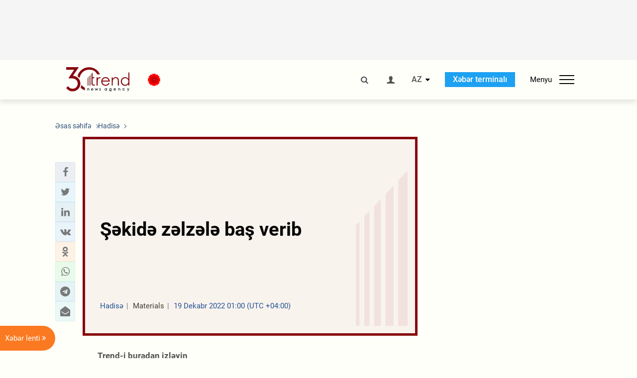

--- FILE ---
content_type: text/html; charset=utf-8
request_url: https://www.google.com/recaptcha/api2/anchor?ar=1&k=6Le0Mn0eAAAAAH-ikFIP7pKEggs-8uUk3fIiwJ54&co=aHR0cHM6Ly9hei50cmVuZC5hejo0NDM.&hl=en&v=PoyoqOPhxBO7pBk68S4YbpHZ&size=invisible&anchor-ms=20000&execute-ms=30000&cb=rpoe332q8yk8
body_size: 48701
content:
<!DOCTYPE HTML><html dir="ltr" lang="en"><head><meta http-equiv="Content-Type" content="text/html; charset=UTF-8">
<meta http-equiv="X-UA-Compatible" content="IE=edge">
<title>reCAPTCHA</title>
<style type="text/css">
/* cyrillic-ext */
@font-face {
  font-family: 'Roboto';
  font-style: normal;
  font-weight: 400;
  font-stretch: 100%;
  src: url(//fonts.gstatic.com/s/roboto/v48/KFO7CnqEu92Fr1ME7kSn66aGLdTylUAMa3GUBHMdazTgWw.woff2) format('woff2');
  unicode-range: U+0460-052F, U+1C80-1C8A, U+20B4, U+2DE0-2DFF, U+A640-A69F, U+FE2E-FE2F;
}
/* cyrillic */
@font-face {
  font-family: 'Roboto';
  font-style: normal;
  font-weight: 400;
  font-stretch: 100%;
  src: url(//fonts.gstatic.com/s/roboto/v48/KFO7CnqEu92Fr1ME7kSn66aGLdTylUAMa3iUBHMdazTgWw.woff2) format('woff2');
  unicode-range: U+0301, U+0400-045F, U+0490-0491, U+04B0-04B1, U+2116;
}
/* greek-ext */
@font-face {
  font-family: 'Roboto';
  font-style: normal;
  font-weight: 400;
  font-stretch: 100%;
  src: url(//fonts.gstatic.com/s/roboto/v48/KFO7CnqEu92Fr1ME7kSn66aGLdTylUAMa3CUBHMdazTgWw.woff2) format('woff2');
  unicode-range: U+1F00-1FFF;
}
/* greek */
@font-face {
  font-family: 'Roboto';
  font-style: normal;
  font-weight: 400;
  font-stretch: 100%;
  src: url(//fonts.gstatic.com/s/roboto/v48/KFO7CnqEu92Fr1ME7kSn66aGLdTylUAMa3-UBHMdazTgWw.woff2) format('woff2');
  unicode-range: U+0370-0377, U+037A-037F, U+0384-038A, U+038C, U+038E-03A1, U+03A3-03FF;
}
/* math */
@font-face {
  font-family: 'Roboto';
  font-style: normal;
  font-weight: 400;
  font-stretch: 100%;
  src: url(//fonts.gstatic.com/s/roboto/v48/KFO7CnqEu92Fr1ME7kSn66aGLdTylUAMawCUBHMdazTgWw.woff2) format('woff2');
  unicode-range: U+0302-0303, U+0305, U+0307-0308, U+0310, U+0312, U+0315, U+031A, U+0326-0327, U+032C, U+032F-0330, U+0332-0333, U+0338, U+033A, U+0346, U+034D, U+0391-03A1, U+03A3-03A9, U+03B1-03C9, U+03D1, U+03D5-03D6, U+03F0-03F1, U+03F4-03F5, U+2016-2017, U+2034-2038, U+203C, U+2040, U+2043, U+2047, U+2050, U+2057, U+205F, U+2070-2071, U+2074-208E, U+2090-209C, U+20D0-20DC, U+20E1, U+20E5-20EF, U+2100-2112, U+2114-2115, U+2117-2121, U+2123-214F, U+2190, U+2192, U+2194-21AE, U+21B0-21E5, U+21F1-21F2, U+21F4-2211, U+2213-2214, U+2216-22FF, U+2308-230B, U+2310, U+2319, U+231C-2321, U+2336-237A, U+237C, U+2395, U+239B-23B7, U+23D0, U+23DC-23E1, U+2474-2475, U+25AF, U+25B3, U+25B7, U+25BD, U+25C1, U+25CA, U+25CC, U+25FB, U+266D-266F, U+27C0-27FF, U+2900-2AFF, U+2B0E-2B11, U+2B30-2B4C, U+2BFE, U+3030, U+FF5B, U+FF5D, U+1D400-1D7FF, U+1EE00-1EEFF;
}
/* symbols */
@font-face {
  font-family: 'Roboto';
  font-style: normal;
  font-weight: 400;
  font-stretch: 100%;
  src: url(//fonts.gstatic.com/s/roboto/v48/KFO7CnqEu92Fr1ME7kSn66aGLdTylUAMaxKUBHMdazTgWw.woff2) format('woff2');
  unicode-range: U+0001-000C, U+000E-001F, U+007F-009F, U+20DD-20E0, U+20E2-20E4, U+2150-218F, U+2190, U+2192, U+2194-2199, U+21AF, U+21E6-21F0, U+21F3, U+2218-2219, U+2299, U+22C4-22C6, U+2300-243F, U+2440-244A, U+2460-24FF, U+25A0-27BF, U+2800-28FF, U+2921-2922, U+2981, U+29BF, U+29EB, U+2B00-2BFF, U+4DC0-4DFF, U+FFF9-FFFB, U+10140-1018E, U+10190-1019C, U+101A0, U+101D0-101FD, U+102E0-102FB, U+10E60-10E7E, U+1D2C0-1D2D3, U+1D2E0-1D37F, U+1F000-1F0FF, U+1F100-1F1AD, U+1F1E6-1F1FF, U+1F30D-1F30F, U+1F315, U+1F31C, U+1F31E, U+1F320-1F32C, U+1F336, U+1F378, U+1F37D, U+1F382, U+1F393-1F39F, U+1F3A7-1F3A8, U+1F3AC-1F3AF, U+1F3C2, U+1F3C4-1F3C6, U+1F3CA-1F3CE, U+1F3D4-1F3E0, U+1F3ED, U+1F3F1-1F3F3, U+1F3F5-1F3F7, U+1F408, U+1F415, U+1F41F, U+1F426, U+1F43F, U+1F441-1F442, U+1F444, U+1F446-1F449, U+1F44C-1F44E, U+1F453, U+1F46A, U+1F47D, U+1F4A3, U+1F4B0, U+1F4B3, U+1F4B9, U+1F4BB, U+1F4BF, U+1F4C8-1F4CB, U+1F4D6, U+1F4DA, U+1F4DF, U+1F4E3-1F4E6, U+1F4EA-1F4ED, U+1F4F7, U+1F4F9-1F4FB, U+1F4FD-1F4FE, U+1F503, U+1F507-1F50B, U+1F50D, U+1F512-1F513, U+1F53E-1F54A, U+1F54F-1F5FA, U+1F610, U+1F650-1F67F, U+1F687, U+1F68D, U+1F691, U+1F694, U+1F698, U+1F6AD, U+1F6B2, U+1F6B9-1F6BA, U+1F6BC, U+1F6C6-1F6CF, U+1F6D3-1F6D7, U+1F6E0-1F6EA, U+1F6F0-1F6F3, U+1F6F7-1F6FC, U+1F700-1F7FF, U+1F800-1F80B, U+1F810-1F847, U+1F850-1F859, U+1F860-1F887, U+1F890-1F8AD, U+1F8B0-1F8BB, U+1F8C0-1F8C1, U+1F900-1F90B, U+1F93B, U+1F946, U+1F984, U+1F996, U+1F9E9, U+1FA00-1FA6F, U+1FA70-1FA7C, U+1FA80-1FA89, U+1FA8F-1FAC6, U+1FACE-1FADC, U+1FADF-1FAE9, U+1FAF0-1FAF8, U+1FB00-1FBFF;
}
/* vietnamese */
@font-face {
  font-family: 'Roboto';
  font-style: normal;
  font-weight: 400;
  font-stretch: 100%;
  src: url(//fonts.gstatic.com/s/roboto/v48/KFO7CnqEu92Fr1ME7kSn66aGLdTylUAMa3OUBHMdazTgWw.woff2) format('woff2');
  unicode-range: U+0102-0103, U+0110-0111, U+0128-0129, U+0168-0169, U+01A0-01A1, U+01AF-01B0, U+0300-0301, U+0303-0304, U+0308-0309, U+0323, U+0329, U+1EA0-1EF9, U+20AB;
}
/* latin-ext */
@font-face {
  font-family: 'Roboto';
  font-style: normal;
  font-weight: 400;
  font-stretch: 100%;
  src: url(//fonts.gstatic.com/s/roboto/v48/KFO7CnqEu92Fr1ME7kSn66aGLdTylUAMa3KUBHMdazTgWw.woff2) format('woff2');
  unicode-range: U+0100-02BA, U+02BD-02C5, U+02C7-02CC, U+02CE-02D7, U+02DD-02FF, U+0304, U+0308, U+0329, U+1D00-1DBF, U+1E00-1E9F, U+1EF2-1EFF, U+2020, U+20A0-20AB, U+20AD-20C0, U+2113, U+2C60-2C7F, U+A720-A7FF;
}
/* latin */
@font-face {
  font-family: 'Roboto';
  font-style: normal;
  font-weight: 400;
  font-stretch: 100%;
  src: url(//fonts.gstatic.com/s/roboto/v48/KFO7CnqEu92Fr1ME7kSn66aGLdTylUAMa3yUBHMdazQ.woff2) format('woff2');
  unicode-range: U+0000-00FF, U+0131, U+0152-0153, U+02BB-02BC, U+02C6, U+02DA, U+02DC, U+0304, U+0308, U+0329, U+2000-206F, U+20AC, U+2122, U+2191, U+2193, U+2212, U+2215, U+FEFF, U+FFFD;
}
/* cyrillic-ext */
@font-face {
  font-family: 'Roboto';
  font-style: normal;
  font-weight: 500;
  font-stretch: 100%;
  src: url(//fonts.gstatic.com/s/roboto/v48/KFO7CnqEu92Fr1ME7kSn66aGLdTylUAMa3GUBHMdazTgWw.woff2) format('woff2');
  unicode-range: U+0460-052F, U+1C80-1C8A, U+20B4, U+2DE0-2DFF, U+A640-A69F, U+FE2E-FE2F;
}
/* cyrillic */
@font-face {
  font-family: 'Roboto';
  font-style: normal;
  font-weight: 500;
  font-stretch: 100%;
  src: url(//fonts.gstatic.com/s/roboto/v48/KFO7CnqEu92Fr1ME7kSn66aGLdTylUAMa3iUBHMdazTgWw.woff2) format('woff2');
  unicode-range: U+0301, U+0400-045F, U+0490-0491, U+04B0-04B1, U+2116;
}
/* greek-ext */
@font-face {
  font-family: 'Roboto';
  font-style: normal;
  font-weight: 500;
  font-stretch: 100%;
  src: url(//fonts.gstatic.com/s/roboto/v48/KFO7CnqEu92Fr1ME7kSn66aGLdTylUAMa3CUBHMdazTgWw.woff2) format('woff2');
  unicode-range: U+1F00-1FFF;
}
/* greek */
@font-face {
  font-family: 'Roboto';
  font-style: normal;
  font-weight: 500;
  font-stretch: 100%;
  src: url(//fonts.gstatic.com/s/roboto/v48/KFO7CnqEu92Fr1ME7kSn66aGLdTylUAMa3-UBHMdazTgWw.woff2) format('woff2');
  unicode-range: U+0370-0377, U+037A-037F, U+0384-038A, U+038C, U+038E-03A1, U+03A3-03FF;
}
/* math */
@font-face {
  font-family: 'Roboto';
  font-style: normal;
  font-weight: 500;
  font-stretch: 100%;
  src: url(//fonts.gstatic.com/s/roboto/v48/KFO7CnqEu92Fr1ME7kSn66aGLdTylUAMawCUBHMdazTgWw.woff2) format('woff2');
  unicode-range: U+0302-0303, U+0305, U+0307-0308, U+0310, U+0312, U+0315, U+031A, U+0326-0327, U+032C, U+032F-0330, U+0332-0333, U+0338, U+033A, U+0346, U+034D, U+0391-03A1, U+03A3-03A9, U+03B1-03C9, U+03D1, U+03D5-03D6, U+03F0-03F1, U+03F4-03F5, U+2016-2017, U+2034-2038, U+203C, U+2040, U+2043, U+2047, U+2050, U+2057, U+205F, U+2070-2071, U+2074-208E, U+2090-209C, U+20D0-20DC, U+20E1, U+20E5-20EF, U+2100-2112, U+2114-2115, U+2117-2121, U+2123-214F, U+2190, U+2192, U+2194-21AE, U+21B0-21E5, U+21F1-21F2, U+21F4-2211, U+2213-2214, U+2216-22FF, U+2308-230B, U+2310, U+2319, U+231C-2321, U+2336-237A, U+237C, U+2395, U+239B-23B7, U+23D0, U+23DC-23E1, U+2474-2475, U+25AF, U+25B3, U+25B7, U+25BD, U+25C1, U+25CA, U+25CC, U+25FB, U+266D-266F, U+27C0-27FF, U+2900-2AFF, U+2B0E-2B11, U+2B30-2B4C, U+2BFE, U+3030, U+FF5B, U+FF5D, U+1D400-1D7FF, U+1EE00-1EEFF;
}
/* symbols */
@font-face {
  font-family: 'Roboto';
  font-style: normal;
  font-weight: 500;
  font-stretch: 100%;
  src: url(//fonts.gstatic.com/s/roboto/v48/KFO7CnqEu92Fr1ME7kSn66aGLdTylUAMaxKUBHMdazTgWw.woff2) format('woff2');
  unicode-range: U+0001-000C, U+000E-001F, U+007F-009F, U+20DD-20E0, U+20E2-20E4, U+2150-218F, U+2190, U+2192, U+2194-2199, U+21AF, U+21E6-21F0, U+21F3, U+2218-2219, U+2299, U+22C4-22C6, U+2300-243F, U+2440-244A, U+2460-24FF, U+25A0-27BF, U+2800-28FF, U+2921-2922, U+2981, U+29BF, U+29EB, U+2B00-2BFF, U+4DC0-4DFF, U+FFF9-FFFB, U+10140-1018E, U+10190-1019C, U+101A0, U+101D0-101FD, U+102E0-102FB, U+10E60-10E7E, U+1D2C0-1D2D3, U+1D2E0-1D37F, U+1F000-1F0FF, U+1F100-1F1AD, U+1F1E6-1F1FF, U+1F30D-1F30F, U+1F315, U+1F31C, U+1F31E, U+1F320-1F32C, U+1F336, U+1F378, U+1F37D, U+1F382, U+1F393-1F39F, U+1F3A7-1F3A8, U+1F3AC-1F3AF, U+1F3C2, U+1F3C4-1F3C6, U+1F3CA-1F3CE, U+1F3D4-1F3E0, U+1F3ED, U+1F3F1-1F3F3, U+1F3F5-1F3F7, U+1F408, U+1F415, U+1F41F, U+1F426, U+1F43F, U+1F441-1F442, U+1F444, U+1F446-1F449, U+1F44C-1F44E, U+1F453, U+1F46A, U+1F47D, U+1F4A3, U+1F4B0, U+1F4B3, U+1F4B9, U+1F4BB, U+1F4BF, U+1F4C8-1F4CB, U+1F4D6, U+1F4DA, U+1F4DF, U+1F4E3-1F4E6, U+1F4EA-1F4ED, U+1F4F7, U+1F4F9-1F4FB, U+1F4FD-1F4FE, U+1F503, U+1F507-1F50B, U+1F50D, U+1F512-1F513, U+1F53E-1F54A, U+1F54F-1F5FA, U+1F610, U+1F650-1F67F, U+1F687, U+1F68D, U+1F691, U+1F694, U+1F698, U+1F6AD, U+1F6B2, U+1F6B9-1F6BA, U+1F6BC, U+1F6C6-1F6CF, U+1F6D3-1F6D7, U+1F6E0-1F6EA, U+1F6F0-1F6F3, U+1F6F7-1F6FC, U+1F700-1F7FF, U+1F800-1F80B, U+1F810-1F847, U+1F850-1F859, U+1F860-1F887, U+1F890-1F8AD, U+1F8B0-1F8BB, U+1F8C0-1F8C1, U+1F900-1F90B, U+1F93B, U+1F946, U+1F984, U+1F996, U+1F9E9, U+1FA00-1FA6F, U+1FA70-1FA7C, U+1FA80-1FA89, U+1FA8F-1FAC6, U+1FACE-1FADC, U+1FADF-1FAE9, U+1FAF0-1FAF8, U+1FB00-1FBFF;
}
/* vietnamese */
@font-face {
  font-family: 'Roboto';
  font-style: normal;
  font-weight: 500;
  font-stretch: 100%;
  src: url(//fonts.gstatic.com/s/roboto/v48/KFO7CnqEu92Fr1ME7kSn66aGLdTylUAMa3OUBHMdazTgWw.woff2) format('woff2');
  unicode-range: U+0102-0103, U+0110-0111, U+0128-0129, U+0168-0169, U+01A0-01A1, U+01AF-01B0, U+0300-0301, U+0303-0304, U+0308-0309, U+0323, U+0329, U+1EA0-1EF9, U+20AB;
}
/* latin-ext */
@font-face {
  font-family: 'Roboto';
  font-style: normal;
  font-weight: 500;
  font-stretch: 100%;
  src: url(//fonts.gstatic.com/s/roboto/v48/KFO7CnqEu92Fr1ME7kSn66aGLdTylUAMa3KUBHMdazTgWw.woff2) format('woff2');
  unicode-range: U+0100-02BA, U+02BD-02C5, U+02C7-02CC, U+02CE-02D7, U+02DD-02FF, U+0304, U+0308, U+0329, U+1D00-1DBF, U+1E00-1E9F, U+1EF2-1EFF, U+2020, U+20A0-20AB, U+20AD-20C0, U+2113, U+2C60-2C7F, U+A720-A7FF;
}
/* latin */
@font-face {
  font-family: 'Roboto';
  font-style: normal;
  font-weight: 500;
  font-stretch: 100%;
  src: url(//fonts.gstatic.com/s/roboto/v48/KFO7CnqEu92Fr1ME7kSn66aGLdTylUAMa3yUBHMdazQ.woff2) format('woff2');
  unicode-range: U+0000-00FF, U+0131, U+0152-0153, U+02BB-02BC, U+02C6, U+02DA, U+02DC, U+0304, U+0308, U+0329, U+2000-206F, U+20AC, U+2122, U+2191, U+2193, U+2212, U+2215, U+FEFF, U+FFFD;
}
/* cyrillic-ext */
@font-face {
  font-family: 'Roboto';
  font-style: normal;
  font-weight: 900;
  font-stretch: 100%;
  src: url(//fonts.gstatic.com/s/roboto/v48/KFO7CnqEu92Fr1ME7kSn66aGLdTylUAMa3GUBHMdazTgWw.woff2) format('woff2');
  unicode-range: U+0460-052F, U+1C80-1C8A, U+20B4, U+2DE0-2DFF, U+A640-A69F, U+FE2E-FE2F;
}
/* cyrillic */
@font-face {
  font-family: 'Roboto';
  font-style: normal;
  font-weight: 900;
  font-stretch: 100%;
  src: url(//fonts.gstatic.com/s/roboto/v48/KFO7CnqEu92Fr1ME7kSn66aGLdTylUAMa3iUBHMdazTgWw.woff2) format('woff2');
  unicode-range: U+0301, U+0400-045F, U+0490-0491, U+04B0-04B1, U+2116;
}
/* greek-ext */
@font-face {
  font-family: 'Roboto';
  font-style: normal;
  font-weight: 900;
  font-stretch: 100%;
  src: url(//fonts.gstatic.com/s/roboto/v48/KFO7CnqEu92Fr1ME7kSn66aGLdTylUAMa3CUBHMdazTgWw.woff2) format('woff2');
  unicode-range: U+1F00-1FFF;
}
/* greek */
@font-face {
  font-family: 'Roboto';
  font-style: normal;
  font-weight: 900;
  font-stretch: 100%;
  src: url(//fonts.gstatic.com/s/roboto/v48/KFO7CnqEu92Fr1ME7kSn66aGLdTylUAMa3-UBHMdazTgWw.woff2) format('woff2');
  unicode-range: U+0370-0377, U+037A-037F, U+0384-038A, U+038C, U+038E-03A1, U+03A3-03FF;
}
/* math */
@font-face {
  font-family: 'Roboto';
  font-style: normal;
  font-weight: 900;
  font-stretch: 100%;
  src: url(//fonts.gstatic.com/s/roboto/v48/KFO7CnqEu92Fr1ME7kSn66aGLdTylUAMawCUBHMdazTgWw.woff2) format('woff2');
  unicode-range: U+0302-0303, U+0305, U+0307-0308, U+0310, U+0312, U+0315, U+031A, U+0326-0327, U+032C, U+032F-0330, U+0332-0333, U+0338, U+033A, U+0346, U+034D, U+0391-03A1, U+03A3-03A9, U+03B1-03C9, U+03D1, U+03D5-03D6, U+03F0-03F1, U+03F4-03F5, U+2016-2017, U+2034-2038, U+203C, U+2040, U+2043, U+2047, U+2050, U+2057, U+205F, U+2070-2071, U+2074-208E, U+2090-209C, U+20D0-20DC, U+20E1, U+20E5-20EF, U+2100-2112, U+2114-2115, U+2117-2121, U+2123-214F, U+2190, U+2192, U+2194-21AE, U+21B0-21E5, U+21F1-21F2, U+21F4-2211, U+2213-2214, U+2216-22FF, U+2308-230B, U+2310, U+2319, U+231C-2321, U+2336-237A, U+237C, U+2395, U+239B-23B7, U+23D0, U+23DC-23E1, U+2474-2475, U+25AF, U+25B3, U+25B7, U+25BD, U+25C1, U+25CA, U+25CC, U+25FB, U+266D-266F, U+27C0-27FF, U+2900-2AFF, U+2B0E-2B11, U+2B30-2B4C, U+2BFE, U+3030, U+FF5B, U+FF5D, U+1D400-1D7FF, U+1EE00-1EEFF;
}
/* symbols */
@font-face {
  font-family: 'Roboto';
  font-style: normal;
  font-weight: 900;
  font-stretch: 100%;
  src: url(//fonts.gstatic.com/s/roboto/v48/KFO7CnqEu92Fr1ME7kSn66aGLdTylUAMaxKUBHMdazTgWw.woff2) format('woff2');
  unicode-range: U+0001-000C, U+000E-001F, U+007F-009F, U+20DD-20E0, U+20E2-20E4, U+2150-218F, U+2190, U+2192, U+2194-2199, U+21AF, U+21E6-21F0, U+21F3, U+2218-2219, U+2299, U+22C4-22C6, U+2300-243F, U+2440-244A, U+2460-24FF, U+25A0-27BF, U+2800-28FF, U+2921-2922, U+2981, U+29BF, U+29EB, U+2B00-2BFF, U+4DC0-4DFF, U+FFF9-FFFB, U+10140-1018E, U+10190-1019C, U+101A0, U+101D0-101FD, U+102E0-102FB, U+10E60-10E7E, U+1D2C0-1D2D3, U+1D2E0-1D37F, U+1F000-1F0FF, U+1F100-1F1AD, U+1F1E6-1F1FF, U+1F30D-1F30F, U+1F315, U+1F31C, U+1F31E, U+1F320-1F32C, U+1F336, U+1F378, U+1F37D, U+1F382, U+1F393-1F39F, U+1F3A7-1F3A8, U+1F3AC-1F3AF, U+1F3C2, U+1F3C4-1F3C6, U+1F3CA-1F3CE, U+1F3D4-1F3E0, U+1F3ED, U+1F3F1-1F3F3, U+1F3F5-1F3F7, U+1F408, U+1F415, U+1F41F, U+1F426, U+1F43F, U+1F441-1F442, U+1F444, U+1F446-1F449, U+1F44C-1F44E, U+1F453, U+1F46A, U+1F47D, U+1F4A3, U+1F4B0, U+1F4B3, U+1F4B9, U+1F4BB, U+1F4BF, U+1F4C8-1F4CB, U+1F4D6, U+1F4DA, U+1F4DF, U+1F4E3-1F4E6, U+1F4EA-1F4ED, U+1F4F7, U+1F4F9-1F4FB, U+1F4FD-1F4FE, U+1F503, U+1F507-1F50B, U+1F50D, U+1F512-1F513, U+1F53E-1F54A, U+1F54F-1F5FA, U+1F610, U+1F650-1F67F, U+1F687, U+1F68D, U+1F691, U+1F694, U+1F698, U+1F6AD, U+1F6B2, U+1F6B9-1F6BA, U+1F6BC, U+1F6C6-1F6CF, U+1F6D3-1F6D7, U+1F6E0-1F6EA, U+1F6F0-1F6F3, U+1F6F7-1F6FC, U+1F700-1F7FF, U+1F800-1F80B, U+1F810-1F847, U+1F850-1F859, U+1F860-1F887, U+1F890-1F8AD, U+1F8B0-1F8BB, U+1F8C0-1F8C1, U+1F900-1F90B, U+1F93B, U+1F946, U+1F984, U+1F996, U+1F9E9, U+1FA00-1FA6F, U+1FA70-1FA7C, U+1FA80-1FA89, U+1FA8F-1FAC6, U+1FACE-1FADC, U+1FADF-1FAE9, U+1FAF0-1FAF8, U+1FB00-1FBFF;
}
/* vietnamese */
@font-face {
  font-family: 'Roboto';
  font-style: normal;
  font-weight: 900;
  font-stretch: 100%;
  src: url(//fonts.gstatic.com/s/roboto/v48/KFO7CnqEu92Fr1ME7kSn66aGLdTylUAMa3OUBHMdazTgWw.woff2) format('woff2');
  unicode-range: U+0102-0103, U+0110-0111, U+0128-0129, U+0168-0169, U+01A0-01A1, U+01AF-01B0, U+0300-0301, U+0303-0304, U+0308-0309, U+0323, U+0329, U+1EA0-1EF9, U+20AB;
}
/* latin-ext */
@font-face {
  font-family: 'Roboto';
  font-style: normal;
  font-weight: 900;
  font-stretch: 100%;
  src: url(//fonts.gstatic.com/s/roboto/v48/KFO7CnqEu92Fr1ME7kSn66aGLdTylUAMa3KUBHMdazTgWw.woff2) format('woff2');
  unicode-range: U+0100-02BA, U+02BD-02C5, U+02C7-02CC, U+02CE-02D7, U+02DD-02FF, U+0304, U+0308, U+0329, U+1D00-1DBF, U+1E00-1E9F, U+1EF2-1EFF, U+2020, U+20A0-20AB, U+20AD-20C0, U+2113, U+2C60-2C7F, U+A720-A7FF;
}
/* latin */
@font-face {
  font-family: 'Roboto';
  font-style: normal;
  font-weight: 900;
  font-stretch: 100%;
  src: url(//fonts.gstatic.com/s/roboto/v48/KFO7CnqEu92Fr1ME7kSn66aGLdTylUAMa3yUBHMdazQ.woff2) format('woff2');
  unicode-range: U+0000-00FF, U+0131, U+0152-0153, U+02BB-02BC, U+02C6, U+02DA, U+02DC, U+0304, U+0308, U+0329, U+2000-206F, U+20AC, U+2122, U+2191, U+2193, U+2212, U+2215, U+FEFF, U+FFFD;
}

</style>
<link rel="stylesheet" type="text/css" href="https://www.gstatic.com/recaptcha/releases/PoyoqOPhxBO7pBk68S4YbpHZ/styles__ltr.css">
<script nonce="x-zLKWZozwrnciZg16OWEQ" type="text/javascript">window['__recaptcha_api'] = 'https://www.google.com/recaptcha/api2/';</script>
<script type="text/javascript" src="https://www.gstatic.com/recaptcha/releases/PoyoqOPhxBO7pBk68S4YbpHZ/recaptcha__en.js" nonce="x-zLKWZozwrnciZg16OWEQ">
      
    </script></head>
<body><div id="rc-anchor-alert" class="rc-anchor-alert"></div>
<input type="hidden" id="recaptcha-token" value="[base64]">
<script type="text/javascript" nonce="x-zLKWZozwrnciZg16OWEQ">
      recaptcha.anchor.Main.init("[\x22ainput\x22,[\x22bgdata\x22,\x22\x22,\[base64]/[base64]/[base64]/[base64]/cjw8ejpyPj4+eil9Y2F0Y2gobCl7dGhyb3cgbDt9fSxIPWZ1bmN0aW9uKHcsdCx6KXtpZih3PT0xOTR8fHc9PTIwOCl0LnZbd10/dC52W3ddLmNvbmNhdCh6KTp0LnZbd109b2Yoeix0KTtlbHNle2lmKHQuYkImJnchPTMxNylyZXR1cm47dz09NjZ8fHc9PTEyMnx8dz09NDcwfHx3PT00NHx8dz09NDE2fHx3PT0zOTd8fHc9PTQyMXx8dz09Njh8fHc9PTcwfHx3PT0xODQ/[base64]/[base64]/[base64]/bmV3IGRbVl0oSlswXSk6cD09Mj9uZXcgZFtWXShKWzBdLEpbMV0pOnA9PTM/bmV3IGRbVl0oSlswXSxKWzFdLEpbMl0pOnA9PTQ/[base64]/[base64]/[base64]/[base64]\x22,\[base64]\\u003d\x22,\x22w6nChsKAI07DpRJrWjXCpADDpsKfwrXCug3CisKfw6fCl3/CkDLDl3szT8OgPn0wJ1PDki95W24MwrnCucOkAEl6azfClMOswp8nDSwAViXCtMOBwo3DkMKDw4TCoADDlsORw4nCsXxmwojDksOOwoXCpsKFUGPDiMK/[base64]/[base64]/[base64]/ClsKLw409wp3Dpy8xw5p+wrA+w547wp7DvhbDuhHDqMOKwqrCkG4vwrDDqMOxAXBvwoTDk3rChwvDt3vDvFBewpMGw7gXw60hNh52FXFCPsO+JMONwpkGw4vCl0xjGSs/w5fChMO+KsOXUGUawqjDgsKdw4PDlsOKwq80w6zDrMOHOcK0w5nCuMO+ZgUkw5rChErCmCPCrUPCkQ3CukTCuWwLeHMEwoBjwozDsUJawrfCucO4wpfDq8OkwrcgwrA6FMOYwpxDJ2U/[base64]/[base64]/IQUYZcKPWsKGwpvDkMKRcMOBXA1CHwscwrbCn3DCocO9wq/[base64]/[base64]/[base64]/DuyFoJ1TDgcOVwpnCkMOwPcKDw58EwrTDrBYSw7LDpFJMZMKlw6fCiMKIC8KywqQcwrrDl8OvQMKTwpvCshHCssO1B1RrJy4iw6HChRXCqMKwwpZLw6/[base64]/wozChMO5woBMbsKeLsOsKcKTwobDsV/CrRxQwoHDh8OMwozDmR3CrFEAw4U2TkbCuQ11G8Kfw7RvwrjDu8KcaFUHFsOGVsO3wpDDhMOjw6zCkcO4dCjDpMOMGcKSwq7DnE/ClsKRLhcJw54kw6/Dl8KIw6JyC8OpWn/DssKXw7LChUrDhMODV8OOw7RfMx0jDgFFAx5Ew7zDuMKsWlhGw6zDkhYiwrx1DMKNw6vChsKmw6nCikcAViQBeB9rGFJ6w4vDsAMyJ8Klw54jw7TDiQtUVMOIFcK/[base64]/[base64]/[base64]/DlcKMw4IlTMK2w5FBAh/DomHCvm9mcMKQwoogBcOXARYOKiNIDFLCom9CJsOUDcOwwqMvM20XwokQw5HCiH1XVcKTS8K7ITnDgzdmRMOzw63CnMOuCsOdw7VVw4DDpX5JNwVpGMOELQHCoMOew4VYIcOcwqNvKCckwoPCosOiwrzCqcKkD8Kvw4EJWsKHwrrCnk/CisKoKMK0w4IGw4zDjjYFbkbCrcKfMGo0BMOSKH9TRS3DoRrDm8Ouw57DqygZPjgxaSXCicOwT8KtYDIIwpESd8Kdw7d2V8OYMsOGwqNqH1d4wq7DnsOnWB/DrcKAwpdUw7LDpMKpw4zDi0fCvMOBwpVYPsKWHF/Dt8OKw53DkhBdGcOIw5BbwrTCrgMXw4rCuMO0wo7DpMO0w4UQw4DDh8OMw4VIXRFKVRAcSgjCth5KHmocTwEmwoUbw4ZqdcOlw4EifhzDr8OBW8KcwqUfw6UhwqPCpMOzRxtNImTCj0ggwqzDuC4hw5vDv8O/QMOhKjfDusOyTFzCoE4GIkrDhMOLwqspWMKtw59Kw61GwplIw6jDuMKkUcONwqQlw6QlRMOxAMKzw6fDocKyBWhJw43CuUo/[base64]/w6gRw5XCrcKEwroqw64two/DpHPDl03CgMK/FsK/JRHCqMKSKWPCmMKIJsOPw4Yhw6YgXTYdw4IMMx3Cp8KSw47Duhlpw7dWYMK4YMOQKsKwwpxIDlpgwqfDhsKKC8Ojw6bCo8O5SXV8WcKpw6jDq8Kdw5HCm8KlEFrCq8O0w6DDsH3Dsw/CnQ0HFX7DjMOgw5RaG8Krw4wAEcO8RcOTwrMcT3LCnjzCv2nDsk7Cj8OwLg/DrSQuw4DDrzPCpsO2B3Njw43CvcO6wr0aw692KlV2fDsrLcKUw6ptw7YOwqrCrARCw5UvwqlJwocvwo3CpsO7L8KeBmhCGsO0w4V/CMKcw63DvMKDw4IBD8OAw7ZBA19bDMO+QW/Ck8KbwphFw5pmw5zDg8K4JsOeM0DDo8Oww6sAKMO6BBdhRsOOdxUOYVFFdMOEbmjCsE3DmhtZVm7Ck3Ztwqp9woxwwonCj8O0w7LCqcO/cMKyCEPDjU/DvCUiCsKgcsKAFApOw6/DpjR1c8KJw5h0wrwxwrx/[base64]/Dr8K2acKmGsOAwpV2ECjCv8OwRjLDpMOxPXRAS8OWw5zCigrCnsKCw53ChxTCrxsAw7fDk8KVU8OGw7vCqsKmw5fChkbDgykWP8OdHDnCsmTDsUcWBcKVBCoEwqUVPGhOB8ODw5bCs8OhVMOpw5PDl3ZHwpk6w7rDlSfDlcOHw5lkwqPDk0/DrzrDnBpqPsO4fBnCiC/CiALCssO1w6c3w5/Cn8OPFzjDryZJw7tBVMKdAEnDuTUbRWnDjMKHXFVuwoppw4xNwp8BwpBiT8KpEsOKw6U7wpJgKcO0d8OHwpkmw6bDpX4EwplZwpvCiMOnw6bDlEs4w4bCp8O8fsK5w4vCuMKKw5gAbWoWGsKRcMOHBjwDwqw6JcOzwrPDnxU2CyHCscK/wrRnF8KQOHvDisKMHmh8wq94w6jDsBfCkW1WVTbCjcKRdsKfwpsgNzp2X1s7WMKEw7pzGsOhPcODZz9bw6zDu8KEwqsKOF/CsDbCj8K4aw87UcOtSh/ChCbCg2tlEjdzw7/DssKUwoTCnH/Do8Oswo8qOMKSw6DCml/ClcKSbMOYw6AbFsK4wqLDvUnDi0bCmsKtwqnCjhjDqMKVbsOow7DCuWwNHMKSwrE5bcOqchpGbMKew7wJwrxkw6XCiGMuwoDCgW8BRiR5IMKUXXQgEUvDnkNTUTJVOioIXTjDmCrDrg/ChG3Ct8K/LCvCkiLDrEB3w47DhCUDwpktw5nDg1nDtE9Jf2HCgV4uwqTDin7Du8OyeUrCvmpawpxiLFvCsMKpw7BNw7fCiSQJDiU5woYPUcO/W1/Cv8Oxw6ARScKbPMKXw58Awqhwwohbw47CpMKjVGnCn0fCrcK8XMK3w4kqw4PCmsO1w6nDgiPCu0DDhhZtLMKgwotmwotVw5IBZcOPAcK7wrTDh8OCBgjCkF/DlcOCw6/CpmLDssKlwoNGwptuwqE7wqZvfcOGAEjCicOzfnJ6McKnw4Z6fVEQw4IowrDDjTVNU8OxwoY4woh2H8KSecKBwqnChMKJX3zCvDrCol/DhsOud8KOwpE7PnTCrBbCjMOfwp7CjMKpw4PDrUPCiMOBw57DhsOJw6zDqMOWQMKmJUYcNTzCicOgw4XDsRdvVAhaH8ODIQI8wr/DhR/DlcOdwoXDi8ORw7zDpgXCkyITw7fCpS7DkWMNw5DCisKIV8Khw4fCk8OGw4oVwpdcwonCjksOw6JFw5V3RcKQwrDDicOAOMKYwpvChhPCo8KBw4nCm8KVaE7Dt8Kcw5waw4dAw74pw4EEw5vDrlXDhcKHw4PDnMKTw5/Dn8OZw61MwqfDlwbDp3AcwrPDli7ChMOAHwFcTzTDk0bCuFAJAXtpwp/[base64]/CksK3wpp/[base64]/wq3DpMKwJUtuWsOJwrBsHlENwrZzJxPCm1lJWsOzwpUFwqpDKsOITsOucj8jwovCriBsVgE3YsKhw68FK8OMw57Chkx6wqfChMOqwo5Fw5JewrnCssKWwqPDjMO/LmTDl8Kuwqt9w6BqwqBPw7I6fcOJNsO1w6oqwpIUPCbDnWnCssKCYMOGQSk1wqcQT8KhXDjCpC4vRMOMD8KQeMKITMOdw4TDjcOlw6fDlMKIJsKXUcOtw4nCpXgUwq/DkB3DucOob0vDknw9GsOGUsO9wo/ChQsCZcKuLsKHwoVDVsK6eEA1dQ7CoiovwprDj8KOw6o/woQ6ElFgADnCg0DDpcOlw6onXTdwwrjDuCDDrF9OTlUEacOowohKChdNBsOZwrTDu8OaVMKVw55LHkktS8Oqw6cFE8K9w5DDpMKWG8OJDAh4w7jDjHbDoMOdDh7Ds8OZWGcCw57Dt1rCvmXCsmRKwr82wq5Zw7d1wrnDvwLDrQbDpzV0w6UQw6cUw4/DrsKJwozCk8O7EnnDjcOxAxQ+w6lNwoRVw5FNw6dTaWpxw6DCkcOJw6vCl8OCwpFjehV6wpYNVWnCksOAwqLCrMKEw7Mnw5INAUsWPilzbVdWw4RXwq7ChMKSwo7CoQjDl8Opw7zDmno9w61sw4xTw4zDlyXDpMKNw6/CpsOIw4TClAJ/[base64]/[base64]/CjsKlGyDDlDDCjlbDjybCk1vDssKLw60obMK9ImrCvCxfOhHCvcKMw7cowr4AScOWwq0lwr7DpsO+w5I0wo/DisKZw6bCh1fDnS0AwovDpA3CkyoyS1htUzQrwr94B8OQwqBww65LwqPDtS/Di3FIRgtgw5TCqsOzKQI6wq7DvcK0w6TCh8OiLz7Ck8KnU1HCii/DnRzDnsK6w67DtANEwqgxdDVRF8K1CkfDrWoNcWrDqsKSwqzDjMKSQifDjsO3w5cxO8KxwrzDocKgw4XCosKreMOewqRQw7E5wrzCjMKOwpjDmsKPw6nDucKkwonDm2NTC1jCpcKSXMKzCGJFwqwlwpTCtMKXw4zDiRHCkMK/wofDniNiDVYTBnXCv0HDrsOCw55uwqg4CcKfwqHCg8Ofw6MMw7VdwoQ8wop0w7N+IcOvJMKYDsOTccOCw5k2IcOPUcOSwoPDqwfCusOsJ0zChMOVw59dwqVhckhVDhDDhWdtwoDCgMORP3MlwpHDjhfDq38xcsKJdXlZWj4mGcKidHNHYMKGDMO7Vh/DssO1UiLCisKXwoRDWUDCvMK5wq7DlE/DqzzDn0xPw5/CiMOzM8OIc8OzZE/[base64]/BxvDt8ORw7HDog5ywqDCjCbDucOMCmIYw7MoK8KKw4lMC8OWU8K6cMKZwpvCgcKjwosiNsKkw58FJ0bCjjIBZ1DDs11jXcKtJsOoNhM9w7RZwqvDqMKCGcORw4rCjsOCVMOFLMOQcsKLw6/DtF/DogUmdTA6wp/[base64]/CnilWw6XCjsO/w47CrT7CpksuXcK3fsKgHcOibcKUOE7ChCsAOCkSXmfDjB4Gwo3Ci8OhGcK3w64re8OIMcO7O8KTTGVaQSVyNC7DtV4Owr9vw5XDrVZobMKXw5rCpsKSB8K6wo9UFRZUFcOtwr/DgRzDvTDCicOzbE1VwqwcwphzK8KxdzTCkcKOw7HChnbCnERiwpXDpkzDjwLCtUtNwpfDk8O4wrsaw5EqeMKEFCDCrcKcNMK1wpHDjzk8wobDvcKbDGosBcOTZ0Q5TcKeOC/DvcKDwofDsWVPLi0Bw4bCoMOcw4p2woPDoVTCrSBmw7PCpAJJwrcVShoqdnXCksKyw5TCp8KRw7I3Qg7CkDhMwrV3FsOPS8KVwojCtBY7LzzCnVDCqXwbwr5uw5PDtiUia2JRLcKSw5tMw5JIwoEYw6bDjgjCoAXDmsKTwqLDsjAAaMKJw4/Dpxk+dcOiw4DDqsOLw5jDrWbCi0ppVsODJcOwIMKvwoLDicOfFi1Yw6fDkMObUjtwaMKTexjCv15Vwpx+B390UMONcwfDp0XCiMOOLsOnRxbCgVI3NcOsfMKMw6LDrltlI8OLwrHCq8Ogw5/Drz1Vw5paM8OKw74JA0HDnzJKXU5cw51IwqgLYcOYFmVDS8KabVHCng1hOcODwrkQw6bCqsO6a8KLw7XDlcK8wrILADvCo8K+wpfCpWXCn1sHwoo2w5Bvw7TCkkLCqsOmG8Kqw6wCSsKGasKkwox5GMOdwrMfw7HDkMKhw4/CsSjCp0VgccKkw5w6ISPCv8KZFcKQTcOMU2wqL1TDq8KmVyY2O8O/[base64]/[base64]/DoQ/[base64]/wqfChMKFcMKgbcOTNyYpwpnCiMK3w4DCq8KuJXvDpsO0w5VaH8K5w4DDtsKyw7ZeOBvCrMKvUQY3f1bDr8ONw7/[base64]/DjMOqQsKYw6/Cq8KZcsOpwqxhYiLCl1HDqkZQwpzCoxFlw4vDtcOqJMO0W8OLMw/DoUHCvMOERcO+wqFww7zCqcK4wpTDiQUpBsOuH0XDhV7CgljCmETDv3ADw7I6M8KLw77Dv8Ovwqp0bmbCqXN5aATDi8O+IMKvQmsdw44GBcK5KMKSwo/DjcO/BDPCk8O8wq/DlXd4woHDvsOoKsOuaMKeNhLCosOVR8O9KlcbwroYw6jCncOre8KdIcKcwqzDvDzCo0xZw4jDhDrCqBM/wrfDuxdKw50JbkU9wqUKw4dfXRzDoQ7DpcKBw6DClDjCvMO7L8K2BkBAT8K7YMOCw6XDslLCnMKPC8K4NmHChcKnw53Cs8KsCAnCpMOcVMKrw6NcwoTDv8OvwqHCgcO/[base64]/wq0eRsOBwpJ7wqZVDcOSaDTDscOlwr8bw5HCssOCDcKuwoAYS8Koa1fDvTrCq0nCmRxVw6QHDCdcZRnDoh91acOTwq0cw4HDoMOdw6jCgA0EBcOtasOZb2ZAA8OVw6oWw6jDtDQPwq9uwr5ZwqDDgEFbHEhGQsKww4bDkBHCusKCw43Cvy/CrSLDg0QFwrrDuzFewrHDrB8Hc8OdI0AjDMKmBsKrPijCrMOLPsOSwoTDnMOGOgoQw7RWag5Rw7lVwrjCmsONw5rCkhfDoMKswrRZTcOARVbCjMOTa39UwpDCpnLCiMKdIMKFfnt8IhTDusKDw67DgmvDqH/DsMKfwpMWdcOEwoTClgPCkicmw5dCDMKWw4XDpMKxw7fCmMK8UgzDs8KfHT7CvUpWWMKcw7F2JUJWKwk7w4BMw6Y1QkUTwp7DkMO4bnzClScNScOPYVvDoMK2S8Oiwog3REbDucKFckHCusK9WU5jecO1TsKCB8Kvwo/CqMOSw5NNQsKXCsOWw4krDWHDrcKCWXzCvR1ywpg7wrNMTXHDnB5kwoRRYjvChHnCsMOHwoZHw70iH8OiV8KfXsKwWcOTw43CtsO5w5/ClD8qw50tAGVKaQkkJ8KYb8K9D8KmBcONRF1dwrMaw5vDt8KcQsOYIcKUwo1sQ8O4wqMJw5vCksO9wr5Lw4RJwqnDhSsfbAXDssO+WsKdwrrDuMKUE8K4QcOKL2XDqMK2w7DChjZ6wpfCtcK8NcOKw4w/BsOyw7HDoCJbDnISwq0kVmDDmE1bw73CkcO8wrsRwpnDsMOgwqnCssK6OH7Cj3fCtCrDq8KEw6RoRsKbCcKlwohqZgnDmXHCo0NrwpxhBGXDhsK8w4XCqDIXV35Fwq4Zw71IwqVXZwXDoEDCplFHwqsnw6E5w4xXw67Dhk3Dn8Kywp3DtcKETB4Bw4LDuT/DtMKQwp3CkDnCuk0zVmNrw4DDswvDql5WNMOBbsO6w606GMOgw6TCk8K5GMOqNnxTFxlbZ8OZM8KPw7AmF1/[base64]/wpRYJWoceMK9w5xrwrVLQTdoJcOcwq88PE9hQEvDn0rDlBYnw5vChEfDhcO8JmJKPMK0wqPDgyLCuwYHNBnDisOPwrYZwqAQEcK6w4DDmsKtw7bDvsKCwpTCjMK5LMOxwo3CgT/[base64]/[base64]/Cn8O5RMOoGk8gw6PDq8KKw6Y/Y8O9wrtbZsKww60QBMK+w6gcd8KuZjE6wpJHw4fDgMK6wozCgsOpa8Oywq/CuHtow5DCiHLCh8K0esKMLsOFwog+CMKiAsKZw4osCMOMw7PDrMOga3Iiw5BcOcOOwqppwoJnwqzDvTXCs1PCucKzwpHCisOUwpTCqQTCusKNw7DDtcOHZsOiHUYHPghHH1/DsnYMw4nCgmLCjMOneysNWsK8dQvDokTCsmnDsMOALcKEcjrDr8KxYwzCucOXJcKBVUHCgWDDiDrDqStGesKDwrtZw4XDhcKVw4XDmAjCsEw4TxpXLzMHTcKbQi1VwpPCq8K3CQxBJMOTIjtfwrjDrcObwrBww4TDpk/DiyLCgcK6JWPDilI4E212OFYpw4cVw5LCtFnCnsOrwqjCvQ8BwrnCploIw7XCiygvP13CtUHDscKvw5UAw47DtMOFw4HDoMORw48lWgw9fcKTN1wDw4/CksOkHsOlBsO+PMKbw6PCoyoLBcOCa8O2wqZ6wprCgCnDi1DDksKYw6nCvGtAC8KFO35QAl/CkMOHwr1Vw7XCqsO3DlnChyIxG8Ouw5pww6QdwqhFw4nDncKSYXPDisKlwrLCrG/Cn8KjY8Kzwqszw6HCvS/[base64]/CpcOmTifDoRZiwrHCvMKBw4wow7/[base64]/CulJYw4duwqNFLhfDvx7DqcOOwodqDcKHwqjChMOrLARcw5c9dyMxwosSKsKgw5ZAwqxcwq4RZMKOBsKUwp5YDSdRNCrDsRZzcG/[base64]/CtVwnwo8Yw5M7UAHClcKPPsORwonDjVUgS1xqVUXCu8KPw5PDh8KHw48OY8O9Z2xywpXDilF9w4TDtsO7FzfCpcKuwqc2G3DChzNUw7AjwrvCmVMzTMOua2Vzw6goV8KFwrMkwptYC8OaVsKrw515BlTDr3/CmMOWMsKWDcOQK8KDw7XCpsKQwrIGw4zDix0Bw5zDpjXCjTVUwrA8csOJJmXDncO5wobDrsKsR8OcRsONS30xwrVtwoYtJcO3w6/[base64]/CoxXCtsOYw5QwwpJHZMOLwpfDlMK+wofClyUMwqfDrcOjDi4Rwo3DoC54N3pTwobCgEcTO0DCrAvCvEXCgsOkwo/Dq2fDvH7DnsKBP1ZSw6fDmsKQwpHDr8OSCcKewowpYQ/DohIWwq3DrkgddcKUQsK1S1/CqMO8IsO7a8KDwplZw6vCvlrCpMKWVsKwP8O2wo4qM8Ocw6IAwoHCnsOALmYqR8O9w584eMO+Uz3CvsKgwq5PPcKEw4HCoA/DtR8swpt3wqJhb8ObUMKSPFbDqxpdKsKSwrHDjsOCw6bDlMKjwoTDmBHCkjvDncKWworDgsKyw4/Dm3XDkMOEFMObc2XDscOuw7zDosKfwqzCssOEwotUZcKawp8gaC0mwrMpwpQDCsKBwpHDnGnDqsKWw63CucOVEWxowowSwp3Cr8OpwoUAF8KYN0LDqsOlwp7CjMOPwpDCoz/DhCDCmMOdw5bDtsOhwrYDwqdiMcONwocjwqd+YcOHwpQ+Q8KSw65nd8KUwoA9w5Yuw67DjybDpC/DoHDCncOkasKSw4NIw6/DkcO+EsKfWTo0VsKsYQ9pLMK6FMKQbsOcMMOcw5nDhz/Dm8OMw7DChzfDvDlRLx7CvigXw7xlw6g+wprCqgzDt0/CpMKUH8K0wptOwqLDkMKww53DpVdDb8KsGsK6w7PCvcOfPBFxIUDCj2gVwqrDun4Nw4/[base64]/[base64]/DrMOCCRdVEX1twpfDsk11wobCnMKHUsOZGnF1w6wfF8K5w5LCj8OrwrLChcK6bnJAKxBuJH8jwpjDuG9MZsOxwoENwp8+IcKMDcKaIcKJw7/DqMKvKMOowrrDpMKFw4grw6QDw4I3ScKtQD1QwrjDlsODwonCn8Oaw5jCpXPCpHrDkcOKwrFjwpfCkcKBEcKdwoZ8DsOew7TCpUI7DsK7w7knw7sawrnDgMKvwrw/EsKvSsKbwobDlj/[base64]/XFLDicOVJwXCscOLGgHCqUs3wr3Cr2DDqXBJwqVHf8KrJmFlwovCpsKQw4/DtcK0w6jDqG5/AMKKw5LDs8K/EUtcw7rDrmVrw6nDlFFEw4XDpsKHE0DDsjLDl8KTLhpCw5jCkcKww6N2wpDDgcKIwqxWwqnCiMK/Pw58VQgNdcKPw5vCsDkDw4AJEXrCtsOsTMORO8OVeBlLwrfDmURewpjDni/[base64]/CrDVmN0nDn8KmeUTDrcKnwr4gw4TChizCj1LCng/DiE/CtcOnFMKPF8O1OcOYKMKJT2liw4skwo1QYcKzJcOyGX86wq7DsMOBwqvDsEk3w5cBw57Ck8KOwpgQF8Ocw6fCshrCg2bDocOvw4kpX8OUwqBSw7fCkcK/wpfCilfCumMtdsKDwpZDC8KdD8KLFQZSTVpFw6LDk8O2UXk+esOhwoYzwokmw4dLZTZbfW4GJcOVN8O5wpbDocOewpfCtT/DqMORAMKmHMKdAcKGw6TDvMK/[base64]/[base64]/KRrDknXCqHxBwoLCmMKIN8KkwoA1wrlpJX4vw405F8KkwpMjN0o6woQXwrfDlBrCisKQEz8qw5nCrRRvKcO3woPDusOSw6fDp3bDhsOCWxB4w6rDoEhLYcOWwogYw5bCpsOqw4c/[base64]/WsOKw7XCv3cuw7hgQ35pBVrDl8OiUcKRwrhDw7nCiBXDuiTDqERQWsKFRyshaEZ5UsKTMMKgworCoyXCgsOWw49ew5XDlgHDuMOudMKWK8OPMStid0MEw7kEVXLCs8OtSWY0w6nDrnJYY8OCcUnDkQ3DpHEIesOjI3DDn8OJwpvCuVYRwo/[base64]/DvsOxw6vCosKgRwbDiAfDgQ3DpG3Cn8KlOMOiMy/CkcOiNcKDwrRWFC7Dn3LDjAXDryYZwqjClR0Pw6jCssOfwrcHw7h7MADDpsOPw4F/L34DLMK+wovDk8OdIMODGMOuwpYENMO5w7XDmsKQSDJxw4DCjSNtcUpdw4jCtcORVsODTAzChntXwoRAFhPCosKtw415Jg4cNsK1wpxXeMOWNcOdwoY1woZXVWTCsH5Jw5/CjsK/[base64]/DlHbCvMOKw7PCnjI4SMOqNxzCvyAUwqdrcWhQwrXCuQkZw7/Co8OPw7gwWcKfwoDDgcK4OsOywpnDksOAwqXCrDTCuFJUXQ7DjsO5BUlQwpjDpcOTwpdvw6TCkMOkw7rCk0Rgd2McwocRwoPCniM7wpAcw5Mjw57DtMOeZMKuY8OhwpHClMKYwqHCon5Bw7XCj8OQUR0DNMKnEDTDoBXClCbChcKpacKww5zCnMOdUk/Du8Kaw7c/AcOPw4zDj3/Cr8KpMG3Ci2nClF/DlETDucO7w5xsw4XCszLDgXkYwo0Bw5tQKMKJY8OZw6NMwqIhwovCsA7DuCstwrjDog3Diw/Cjz0cw4PDgcKWw4oEXQvDl03CksOqw6Zgw7fCu8Kew5PCu1rCmcKXwojDpMKrwq80FD/Cuy3DpQ4ZCRzDrF08w5g9w4zCn1DCvGzCiMKawrLCijMswrHCn8K+wpIxXcOWwoJNMlbDgUE/[base64]/w7/CvidpHMK5RsKuwrdmw5UTQcO5FDcCD1DCuAzDlsO3wpfDpVlbw7DCulvDo8KCBGXCg8O8DMOTw4sYD2vDt2dLYnDDrsKBQ8O1woArwrd0Ng9Qw4/CucKRJsOTwoJWwqHCrcK+TsOCTSMUwoAJQsKrwp7Cqj7Ct8O4RMOoSnTDkiR4BMKOw4Aiw6HDssKZIFQZdmAewoolwpYkHMOuw5gBw5TCl3FRwqDDjQw/w4vDnTxkWcK+w6DDkcKmwrzDoigDWBbCocOFDS1xfMOkOiTCrijCtcOAJWnCpRceIQfDpjrCkMKEwrXDnMOYJlHCkyM3wrjDuyRGwqfCvcKlwpx0wobDuCVKV0nCs8KjwrMoC8OBwo3CnU7DhcOYAR3CgRIywrrCpMKfw7gXwrI7bMK6KT4MDcOXwq9SVMKDQMKgwr/CvcOjwqzDnjtSZcKHf8K+BSnDu2VBwrcowokCWcOiwpjChAjChkxsR8KHTsKnw6Y3HXUTLBcxF8K8wqbCkTvDtsKtwpDCiDImejY9SEtmw7srwp/CnixIw5fDrCjCtWvDrcKcB8KnJMKIwp4aeH3Dn8OyL3DDp8KDwq3CjTDCsgJNw7TDvxoEwp/[base64]/w7HDh8O4wpMqKiPDp8KUw4TDuyhyM01xQcKFOmfDlMKkwqsFfMKVe25KNsO7AsOowrsTOnkfTMOebljDkjrDm8Kcw4fCncKgYcOowpkPw4rDjMKVHwTCkMKpbMK4QRlKW8OREGrCoTo4w6zDvQLDv1DClHrDoxbDsGwQwoPDrjbChMO/[base64]/CmUFswrEcAzIRw6bDm8OQw4LCucKdwo9sw73DjR1pwpbDgcOYw7bClMORXC5YG8KwQCDCnMKxWsOoNhnCvS40w5LCuMOew5/[base64]/Cr8Kfw6scfcK2wofCj8K9TsOqT8K/w6VhOBZAwovDpUjDjMKof8OOw4BJwo57HMOeUsOkwqttw4ooFAnDpiMtw6nCtiJWw6AKO3zDmcK1w5/[base64]/CqMOqCcO/wqLDq8OOwoEFZMKBw4QART/DmRstUMKYw5fDjsOFw5YbXVrCpgvDj8OAU3rDmykwYsKqPWvDq8OAX8KYPcOQwqhmHcOuw57CgMOywp7DomxjJRDDsycpw6kpw7QBXMKmwp/Ch8Kuw4IYw6TCvGMhwp3CmMKvwpbDmTMpwoZXw4RIH8K/w6HChwzCsULCi8OlV8K5w4LDjcKFVcOmwoPCmMKnwoYWwqQSdm7CrMOeGzp2wqbCqcOlwr/Du8KEwqNfwoDDj8O4woNUw5XCtsOcw6TCtcOTY0oObyjDlMOjJMKefiTDuDZoE2fCkFhzw5nDqwfCt8OkwqQ0wrg/cGpPXcKDwo0NCXgPworClzEnwozCmcOXdRktwqc9w4rCpcO9MMOZw4bDt0kWw4PCmsOZD2DCjMKww4jCujobFXd3w5BRAcKRV3/CpybDrsO9LcKFBsORwpfDiAHCk8OrasKUwrPCgcKbIsOOwqxsw6vDvFFebsKpwpZMOXXChGbDlcKEwqHDnMOjw7pDw7jCn1JgPcKZw7h1wrw+wqlyw7rDvMKCO8Kww4LDicO9VnhrUy/DlXVkLcKnwroJVksVTkfDtgXDjcKew6QiH8K0w5g1SMOBw7bDjMKhW8KGwrpIwrNwwrrCi3nCj2/[base64]/DpcKFwr/[base64]/w4/DjyMJwoV5woFhwrVzwr7DqVTCvCnCmktowr/ChsOpwqTCilvCssOowqbCugrCjEHCnz/Do8KYVXbCmUHDgcOuw43DhsK8HsK3bcKZIsOlRMOsw4DCj8O4wrHCtHF+cjoMEXdcScOYAMOrw7rCsMOtwqpEw7bCrEk2IMONQCxNBcOCUVRrwqkYwocaH8KfUMOkDMKSVMOEHsKgw5MQd3HDtsOdwqsZY8KMw5JPwo7CiH/[base64]/[base64]/DrDtgwpFxwoAQw708eTnClCYRwrbCqMOSMsK6ATPChsKUwrhqw4LDi3ccwqlZMhPCoUXCnjhSwrk0wppFw6tYQ23CkcKHw40yFBhkF3oUeVF7QsKXdSwUwoB3wqrCosObwqJOJjF0wrIRAiBVwpvCuMObOxrDkk5+HMOheStVIsOew6rDjMK/[base64]/FicbwqEOwpPDtxDDtsKrwqh+S8OkVDLDh0TCg8KIYw/CsEfCrkYqX8OBBVoYXQ/[base64]/w4oNwq7CpsO6NMOdw5HDrHvDux/[base64]/DgMO7cz7CkMKvemfCqG3DllnDhsOHwr/Do8OyQcK2FMKFwp4PL8OTAcK1w6UWU2LDhXXDhsOCw7PDgWESP8KZw40WVSccQjkKw5zCulDDoEBqM1bDh1fChsKKw5vDhcKTwoPDr11ywpnDqGDDqcOAw7DDn2NLw5dDNcKSw6rCqUAMwrHDqMKGw7xRw4LDuDLDmAPDr2PCuMOcwofDggrDh8KTO8O2fz/DiMOGSMK0UkN3c8K0UcOPw5HDsMKVK8KbwovDpcK9W8OCw4V0w4nDt8K0w4p5C0LCqMOhw61wcMOfOVDDnMOkEirChSENacOVNmTCqhAzI8OqP8K7XcKleTAeADRFw6zDg31fwpIfaMK6w5PCtcO/wqhIw4x0w5rCm8ObI8Kew7JjS1/DuMKqP8KFwpMaw7xHw4DCt8OMw5omwrbDjcOAw6tRw7/[base64]/NMOIwr/CiSBFZMOKbMKNOsKWw6rDlMOrKcOkLcKVw6TCjg/[base64]/DsMKEwoFVwo3CiMKEETzDucKSwpAMw69xw6TCjgR3OsKdJWhwXm3Dg8K4CC4IwqbDoMK8aMOmw4PCpG4pP8K2OsKLw4jCkXUKUXbCjw1MasK/TsKzw6BXPEDCoMOuUg1URAxNSmVgN8OrOzzDlDLDt0sZwrfDkFBUw65Zwq/[base64]/Cj8KrwrF2PcO7cwwgw5d9wpskOcKreXEcw5BxDMKvF8KkdyXDnTlOdMOzcETDlDwZBcOIVMK2woliUMKjYcOWWMKawp87dFM1MSvDtxbCtC7DrGQwKADDrMKwwovCoMOTJg7DpyXCvcOxwq/[base64]/DtcOLw5ZVCz4Vw7gIwrTDosKadsOiw48uw5PDlGfDp8K6wpTDvMO/RsOeWcO+w4PCmMKoSMK+NMOywpDDgnrDjGfCqQhzLS7DgcOxwo3Dnj7Dq8Oqw5Fswq/CvBULw6zDuQdgccK6Z1/DhkXDlyjDmxLCm8Ogw5UzQ8K3RcK6CMKNG8OuwoLCqsK3w5JHw7BVw5t/[base64]/cjptw5HCm8KGwowxUMKMEyYBw6YCbW7DhcOLw45fVMO/dClKw7bConVSW250WsOlwrrDq0N9w5swW8KRHsOiw5fDqUTCjTLCvMOBSMOnYC7CucOwwp3CtEoqwqpzw65bBsKvwoQydgrCu24Edj5AbMK7wqLDrw0xT1czwqvDtsKGfcOXw53DuG/DjBvCrMO0wrRdXgtywrAEHMKubMO5w5zDgwU8IMOtw4BPNMOVw7LDqzvDtC7CnkofLsOrw6sxwo1fwrt+aWrDrsOtUlogFsKdDnMpwqIWG3TCk8K0wpARdMOUwpk5wprCmsKtw4YswqLCnz7Ci8OtwpAuw4/DtMK5wpAfwowxbsONJsKVNGNNwq3DlcK+w7HDtXPCgS0/[base64]/KMOxw4HCj2XDjHB8wrvCp0dXBQxYwoYKUVs5wqDChGLDp8KCLsKMRcO8UcKQwonCj8K4OcOTwr7CmQ\\u003d\\u003d\x22],null,[\x22conf\x22,null,\x226Le0Mn0eAAAAAH-ikFIP7pKEggs-8uUk3fIiwJ54\x22,0,null,null,null,1,[21,125,63,73,95,87,41,43,42,83,102,105,109,121],[1017145,304],0,null,null,null,null,0,null,0,null,700,1,null,0,\[base64]/76lBhnEnQkZnOKMAhk\\u003d\x22,0,0,null,null,1,null,0,0,null,null,null,0],\x22https://az.trend.az:443\x22,null,[3,1,1],null,null,null,1,3600,[\x22https://www.google.com/intl/en/policies/privacy/\x22,\x22https://www.google.com/intl/en/policies/terms/\x22],\x22+PQeIFRJ6fGxQQCw7mAdIWNwPRJ8/RS0H3e30AkKBPc\\u003d\x22,1,0,null,1,1768857190226,0,0,[235,130],null,[95,88,147],\x22RC-fk6d0_sl_eJa1w\x22,null,null,null,null,null,\x220dAFcWeA7KubpxzKiVbrblQv0Nu3AdanD7pgBdsEEMbTkr_tUPhDGr_fQbc7o1YWZv1AezORITyf6-M-ElctoIEI1DVynjAfamcg\x22,1768939990083]");
    </script></body></html>

--- FILE ---
content_type: text/html; charset=utf-8
request_url: https://www.google.com/recaptcha/api2/aframe
body_size: -247
content:
<!DOCTYPE HTML><html><head><meta http-equiv="content-type" content="text/html; charset=UTF-8"></head><body><script nonce="84oBRfCFDQB9slKLQeenuw">/** Anti-fraud and anti-abuse applications only. See google.com/recaptcha */ try{var clients={'sodar':'https://pagead2.googlesyndication.com/pagead/sodar?'};window.addEventListener("message",function(a){try{if(a.source===window.parent){var b=JSON.parse(a.data);var c=clients[b['id']];if(c){var d=document.createElement('img');d.src=c+b['params']+'&rc='+(localStorage.getItem("rc::a")?sessionStorage.getItem("rc::b"):"");window.document.body.appendChild(d);sessionStorage.setItem("rc::e",parseInt(sessionStorage.getItem("rc::e")||0)+1);localStorage.setItem("rc::h",'1768853596117');}}}catch(b){}});window.parent.postMessage("_grecaptcha_ready", "*");}catch(b){}</script></body></html>